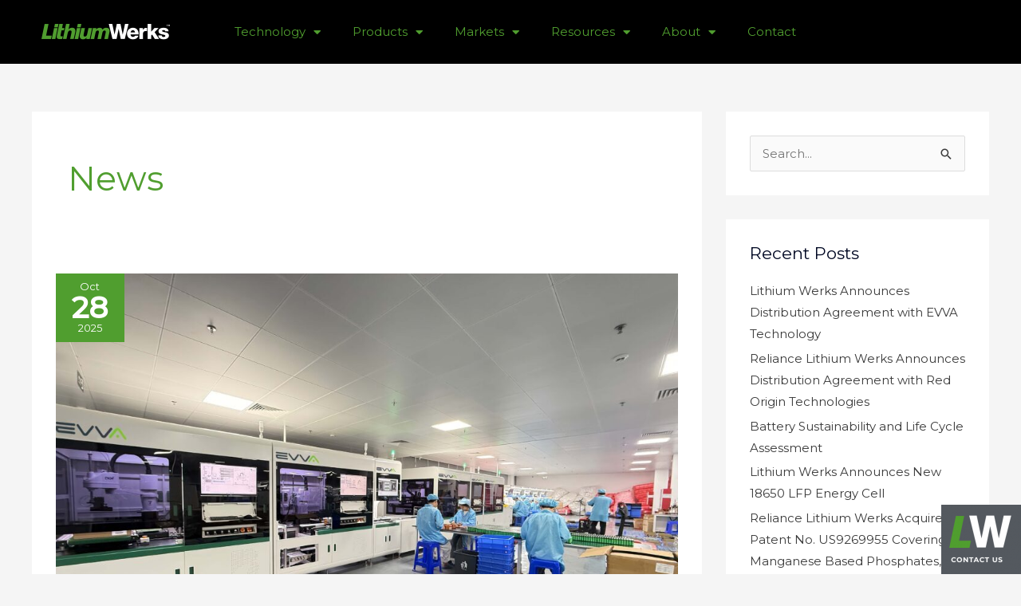

--- FILE ---
content_type: text/html; charset=utf-8
request_url: https://www.google.com/recaptcha/api2/anchor?ar=1&k=6Lf5qp8aAAAAANsnMznW6Kh_aEKM6SCuK69rqH3O&co=aHR0cHM6Ly9saXRoaXVtd2Vya3MuY29tOjQ0Mw..&hl=en&v=N67nZn4AqZkNcbeMu4prBgzg&size=invisible&anchor-ms=20000&execute-ms=30000&cb=xg2i3vb05f9s
body_size: 48732
content:
<!DOCTYPE HTML><html dir="ltr" lang="en"><head><meta http-equiv="Content-Type" content="text/html; charset=UTF-8">
<meta http-equiv="X-UA-Compatible" content="IE=edge">
<title>reCAPTCHA</title>
<style type="text/css">
/* cyrillic-ext */
@font-face {
  font-family: 'Roboto';
  font-style: normal;
  font-weight: 400;
  font-stretch: 100%;
  src: url(//fonts.gstatic.com/s/roboto/v48/KFO7CnqEu92Fr1ME7kSn66aGLdTylUAMa3GUBHMdazTgWw.woff2) format('woff2');
  unicode-range: U+0460-052F, U+1C80-1C8A, U+20B4, U+2DE0-2DFF, U+A640-A69F, U+FE2E-FE2F;
}
/* cyrillic */
@font-face {
  font-family: 'Roboto';
  font-style: normal;
  font-weight: 400;
  font-stretch: 100%;
  src: url(//fonts.gstatic.com/s/roboto/v48/KFO7CnqEu92Fr1ME7kSn66aGLdTylUAMa3iUBHMdazTgWw.woff2) format('woff2');
  unicode-range: U+0301, U+0400-045F, U+0490-0491, U+04B0-04B1, U+2116;
}
/* greek-ext */
@font-face {
  font-family: 'Roboto';
  font-style: normal;
  font-weight: 400;
  font-stretch: 100%;
  src: url(//fonts.gstatic.com/s/roboto/v48/KFO7CnqEu92Fr1ME7kSn66aGLdTylUAMa3CUBHMdazTgWw.woff2) format('woff2');
  unicode-range: U+1F00-1FFF;
}
/* greek */
@font-face {
  font-family: 'Roboto';
  font-style: normal;
  font-weight: 400;
  font-stretch: 100%;
  src: url(//fonts.gstatic.com/s/roboto/v48/KFO7CnqEu92Fr1ME7kSn66aGLdTylUAMa3-UBHMdazTgWw.woff2) format('woff2');
  unicode-range: U+0370-0377, U+037A-037F, U+0384-038A, U+038C, U+038E-03A1, U+03A3-03FF;
}
/* math */
@font-face {
  font-family: 'Roboto';
  font-style: normal;
  font-weight: 400;
  font-stretch: 100%;
  src: url(//fonts.gstatic.com/s/roboto/v48/KFO7CnqEu92Fr1ME7kSn66aGLdTylUAMawCUBHMdazTgWw.woff2) format('woff2');
  unicode-range: U+0302-0303, U+0305, U+0307-0308, U+0310, U+0312, U+0315, U+031A, U+0326-0327, U+032C, U+032F-0330, U+0332-0333, U+0338, U+033A, U+0346, U+034D, U+0391-03A1, U+03A3-03A9, U+03B1-03C9, U+03D1, U+03D5-03D6, U+03F0-03F1, U+03F4-03F5, U+2016-2017, U+2034-2038, U+203C, U+2040, U+2043, U+2047, U+2050, U+2057, U+205F, U+2070-2071, U+2074-208E, U+2090-209C, U+20D0-20DC, U+20E1, U+20E5-20EF, U+2100-2112, U+2114-2115, U+2117-2121, U+2123-214F, U+2190, U+2192, U+2194-21AE, U+21B0-21E5, U+21F1-21F2, U+21F4-2211, U+2213-2214, U+2216-22FF, U+2308-230B, U+2310, U+2319, U+231C-2321, U+2336-237A, U+237C, U+2395, U+239B-23B7, U+23D0, U+23DC-23E1, U+2474-2475, U+25AF, U+25B3, U+25B7, U+25BD, U+25C1, U+25CA, U+25CC, U+25FB, U+266D-266F, U+27C0-27FF, U+2900-2AFF, U+2B0E-2B11, U+2B30-2B4C, U+2BFE, U+3030, U+FF5B, U+FF5D, U+1D400-1D7FF, U+1EE00-1EEFF;
}
/* symbols */
@font-face {
  font-family: 'Roboto';
  font-style: normal;
  font-weight: 400;
  font-stretch: 100%;
  src: url(//fonts.gstatic.com/s/roboto/v48/KFO7CnqEu92Fr1ME7kSn66aGLdTylUAMaxKUBHMdazTgWw.woff2) format('woff2');
  unicode-range: U+0001-000C, U+000E-001F, U+007F-009F, U+20DD-20E0, U+20E2-20E4, U+2150-218F, U+2190, U+2192, U+2194-2199, U+21AF, U+21E6-21F0, U+21F3, U+2218-2219, U+2299, U+22C4-22C6, U+2300-243F, U+2440-244A, U+2460-24FF, U+25A0-27BF, U+2800-28FF, U+2921-2922, U+2981, U+29BF, U+29EB, U+2B00-2BFF, U+4DC0-4DFF, U+FFF9-FFFB, U+10140-1018E, U+10190-1019C, U+101A0, U+101D0-101FD, U+102E0-102FB, U+10E60-10E7E, U+1D2C0-1D2D3, U+1D2E0-1D37F, U+1F000-1F0FF, U+1F100-1F1AD, U+1F1E6-1F1FF, U+1F30D-1F30F, U+1F315, U+1F31C, U+1F31E, U+1F320-1F32C, U+1F336, U+1F378, U+1F37D, U+1F382, U+1F393-1F39F, U+1F3A7-1F3A8, U+1F3AC-1F3AF, U+1F3C2, U+1F3C4-1F3C6, U+1F3CA-1F3CE, U+1F3D4-1F3E0, U+1F3ED, U+1F3F1-1F3F3, U+1F3F5-1F3F7, U+1F408, U+1F415, U+1F41F, U+1F426, U+1F43F, U+1F441-1F442, U+1F444, U+1F446-1F449, U+1F44C-1F44E, U+1F453, U+1F46A, U+1F47D, U+1F4A3, U+1F4B0, U+1F4B3, U+1F4B9, U+1F4BB, U+1F4BF, U+1F4C8-1F4CB, U+1F4D6, U+1F4DA, U+1F4DF, U+1F4E3-1F4E6, U+1F4EA-1F4ED, U+1F4F7, U+1F4F9-1F4FB, U+1F4FD-1F4FE, U+1F503, U+1F507-1F50B, U+1F50D, U+1F512-1F513, U+1F53E-1F54A, U+1F54F-1F5FA, U+1F610, U+1F650-1F67F, U+1F687, U+1F68D, U+1F691, U+1F694, U+1F698, U+1F6AD, U+1F6B2, U+1F6B9-1F6BA, U+1F6BC, U+1F6C6-1F6CF, U+1F6D3-1F6D7, U+1F6E0-1F6EA, U+1F6F0-1F6F3, U+1F6F7-1F6FC, U+1F700-1F7FF, U+1F800-1F80B, U+1F810-1F847, U+1F850-1F859, U+1F860-1F887, U+1F890-1F8AD, U+1F8B0-1F8BB, U+1F8C0-1F8C1, U+1F900-1F90B, U+1F93B, U+1F946, U+1F984, U+1F996, U+1F9E9, U+1FA00-1FA6F, U+1FA70-1FA7C, U+1FA80-1FA89, U+1FA8F-1FAC6, U+1FACE-1FADC, U+1FADF-1FAE9, U+1FAF0-1FAF8, U+1FB00-1FBFF;
}
/* vietnamese */
@font-face {
  font-family: 'Roboto';
  font-style: normal;
  font-weight: 400;
  font-stretch: 100%;
  src: url(//fonts.gstatic.com/s/roboto/v48/KFO7CnqEu92Fr1ME7kSn66aGLdTylUAMa3OUBHMdazTgWw.woff2) format('woff2');
  unicode-range: U+0102-0103, U+0110-0111, U+0128-0129, U+0168-0169, U+01A0-01A1, U+01AF-01B0, U+0300-0301, U+0303-0304, U+0308-0309, U+0323, U+0329, U+1EA0-1EF9, U+20AB;
}
/* latin-ext */
@font-face {
  font-family: 'Roboto';
  font-style: normal;
  font-weight: 400;
  font-stretch: 100%;
  src: url(//fonts.gstatic.com/s/roboto/v48/KFO7CnqEu92Fr1ME7kSn66aGLdTylUAMa3KUBHMdazTgWw.woff2) format('woff2');
  unicode-range: U+0100-02BA, U+02BD-02C5, U+02C7-02CC, U+02CE-02D7, U+02DD-02FF, U+0304, U+0308, U+0329, U+1D00-1DBF, U+1E00-1E9F, U+1EF2-1EFF, U+2020, U+20A0-20AB, U+20AD-20C0, U+2113, U+2C60-2C7F, U+A720-A7FF;
}
/* latin */
@font-face {
  font-family: 'Roboto';
  font-style: normal;
  font-weight: 400;
  font-stretch: 100%;
  src: url(//fonts.gstatic.com/s/roboto/v48/KFO7CnqEu92Fr1ME7kSn66aGLdTylUAMa3yUBHMdazQ.woff2) format('woff2');
  unicode-range: U+0000-00FF, U+0131, U+0152-0153, U+02BB-02BC, U+02C6, U+02DA, U+02DC, U+0304, U+0308, U+0329, U+2000-206F, U+20AC, U+2122, U+2191, U+2193, U+2212, U+2215, U+FEFF, U+FFFD;
}
/* cyrillic-ext */
@font-face {
  font-family: 'Roboto';
  font-style: normal;
  font-weight: 500;
  font-stretch: 100%;
  src: url(//fonts.gstatic.com/s/roboto/v48/KFO7CnqEu92Fr1ME7kSn66aGLdTylUAMa3GUBHMdazTgWw.woff2) format('woff2');
  unicode-range: U+0460-052F, U+1C80-1C8A, U+20B4, U+2DE0-2DFF, U+A640-A69F, U+FE2E-FE2F;
}
/* cyrillic */
@font-face {
  font-family: 'Roboto';
  font-style: normal;
  font-weight: 500;
  font-stretch: 100%;
  src: url(//fonts.gstatic.com/s/roboto/v48/KFO7CnqEu92Fr1ME7kSn66aGLdTylUAMa3iUBHMdazTgWw.woff2) format('woff2');
  unicode-range: U+0301, U+0400-045F, U+0490-0491, U+04B0-04B1, U+2116;
}
/* greek-ext */
@font-face {
  font-family: 'Roboto';
  font-style: normal;
  font-weight: 500;
  font-stretch: 100%;
  src: url(//fonts.gstatic.com/s/roboto/v48/KFO7CnqEu92Fr1ME7kSn66aGLdTylUAMa3CUBHMdazTgWw.woff2) format('woff2');
  unicode-range: U+1F00-1FFF;
}
/* greek */
@font-face {
  font-family: 'Roboto';
  font-style: normal;
  font-weight: 500;
  font-stretch: 100%;
  src: url(//fonts.gstatic.com/s/roboto/v48/KFO7CnqEu92Fr1ME7kSn66aGLdTylUAMa3-UBHMdazTgWw.woff2) format('woff2');
  unicode-range: U+0370-0377, U+037A-037F, U+0384-038A, U+038C, U+038E-03A1, U+03A3-03FF;
}
/* math */
@font-face {
  font-family: 'Roboto';
  font-style: normal;
  font-weight: 500;
  font-stretch: 100%;
  src: url(//fonts.gstatic.com/s/roboto/v48/KFO7CnqEu92Fr1ME7kSn66aGLdTylUAMawCUBHMdazTgWw.woff2) format('woff2');
  unicode-range: U+0302-0303, U+0305, U+0307-0308, U+0310, U+0312, U+0315, U+031A, U+0326-0327, U+032C, U+032F-0330, U+0332-0333, U+0338, U+033A, U+0346, U+034D, U+0391-03A1, U+03A3-03A9, U+03B1-03C9, U+03D1, U+03D5-03D6, U+03F0-03F1, U+03F4-03F5, U+2016-2017, U+2034-2038, U+203C, U+2040, U+2043, U+2047, U+2050, U+2057, U+205F, U+2070-2071, U+2074-208E, U+2090-209C, U+20D0-20DC, U+20E1, U+20E5-20EF, U+2100-2112, U+2114-2115, U+2117-2121, U+2123-214F, U+2190, U+2192, U+2194-21AE, U+21B0-21E5, U+21F1-21F2, U+21F4-2211, U+2213-2214, U+2216-22FF, U+2308-230B, U+2310, U+2319, U+231C-2321, U+2336-237A, U+237C, U+2395, U+239B-23B7, U+23D0, U+23DC-23E1, U+2474-2475, U+25AF, U+25B3, U+25B7, U+25BD, U+25C1, U+25CA, U+25CC, U+25FB, U+266D-266F, U+27C0-27FF, U+2900-2AFF, U+2B0E-2B11, U+2B30-2B4C, U+2BFE, U+3030, U+FF5B, U+FF5D, U+1D400-1D7FF, U+1EE00-1EEFF;
}
/* symbols */
@font-face {
  font-family: 'Roboto';
  font-style: normal;
  font-weight: 500;
  font-stretch: 100%;
  src: url(//fonts.gstatic.com/s/roboto/v48/KFO7CnqEu92Fr1ME7kSn66aGLdTylUAMaxKUBHMdazTgWw.woff2) format('woff2');
  unicode-range: U+0001-000C, U+000E-001F, U+007F-009F, U+20DD-20E0, U+20E2-20E4, U+2150-218F, U+2190, U+2192, U+2194-2199, U+21AF, U+21E6-21F0, U+21F3, U+2218-2219, U+2299, U+22C4-22C6, U+2300-243F, U+2440-244A, U+2460-24FF, U+25A0-27BF, U+2800-28FF, U+2921-2922, U+2981, U+29BF, U+29EB, U+2B00-2BFF, U+4DC0-4DFF, U+FFF9-FFFB, U+10140-1018E, U+10190-1019C, U+101A0, U+101D0-101FD, U+102E0-102FB, U+10E60-10E7E, U+1D2C0-1D2D3, U+1D2E0-1D37F, U+1F000-1F0FF, U+1F100-1F1AD, U+1F1E6-1F1FF, U+1F30D-1F30F, U+1F315, U+1F31C, U+1F31E, U+1F320-1F32C, U+1F336, U+1F378, U+1F37D, U+1F382, U+1F393-1F39F, U+1F3A7-1F3A8, U+1F3AC-1F3AF, U+1F3C2, U+1F3C4-1F3C6, U+1F3CA-1F3CE, U+1F3D4-1F3E0, U+1F3ED, U+1F3F1-1F3F3, U+1F3F5-1F3F7, U+1F408, U+1F415, U+1F41F, U+1F426, U+1F43F, U+1F441-1F442, U+1F444, U+1F446-1F449, U+1F44C-1F44E, U+1F453, U+1F46A, U+1F47D, U+1F4A3, U+1F4B0, U+1F4B3, U+1F4B9, U+1F4BB, U+1F4BF, U+1F4C8-1F4CB, U+1F4D6, U+1F4DA, U+1F4DF, U+1F4E3-1F4E6, U+1F4EA-1F4ED, U+1F4F7, U+1F4F9-1F4FB, U+1F4FD-1F4FE, U+1F503, U+1F507-1F50B, U+1F50D, U+1F512-1F513, U+1F53E-1F54A, U+1F54F-1F5FA, U+1F610, U+1F650-1F67F, U+1F687, U+1F68D, U+1F691, U+1F694, U+1F698, U+1F6AD, U+1F6B2, U+1F6B9-1F6BA, U+1F6BC, U+1F6C6-1F6CF, U+1F6D3-1F6D7, U+1F6E0-1F6EA, U+1F6F0-1F6F3, U+1F6F7-1F6FC, U+1F700-1F7FF, U+1F800-1F80B, U+1F810-1F847, U+1F850-1F859, U+1F860-1F887, U+1F890-1F8AD, U+1F8B0-1F8BB, U+1F8C0-1F8C1, U+1F900-1F90B, U+1F93B, U+1F946, U+1F984, U+1F996, U+1F9E9, U+1FA00-1FA6F, U+1FA70-1FA7C, U+1FA80-1FA89, U+1FA8F-1FAC6, U+1FACE-1FADC, U+1FADF-1FAE9, U+1FAF0-1FAF8, U+1FB00-1FBFF;
}
/* vietnamese */
@font-face {
  font-family: 'Roboto';
  font-style: normal;
  font-weight: 500;
  font-stretch: 100%;
  src: url(//fonts.gstatic.com/s/roboto/v48/KFO7CnqEu92Fr1ME7kSn66aGLdTylUAMa3OUBHMdazTgWw.woff2) format('woff2');
  unicode-range: U+0102-0103, U+0110-0111, U+0128-0129, U+0168-0169, U+01A0-01A1, U+01AF-01B0, U+0300-0301, U+0303-0304, U+0308-0309, U+0323, U+0329, U+1EA0-1EF9, U+20AB;
}
/* latin-ext */
@font-face {
  font-family: 'Roboto';
  font-style: normal;
  font-weight: 500;
  font-stretch: 100%;
  src: url(//fonts.gstatic.com/s/roboto/v48/KFO7CnqEu92Fr1ME7kSn66aGLdTylUAMa3KUBHMdazTgWw.woff2) format('woff2');
  unicode-range: U+0100-02BA, U+02BD-02C5, U+02C7-02CC, U+02CE-02D7, U+02DD-02FF, U+0304, U+0308, U+0329, U+1D00-1DBF, U+1E00-1E9F, U+1EF2-1EFF, U+2020, U+20A0-20AB, U+20AD-20C0, U+2113, U+2C60-2C7F, U+A720-A7FF;
}
/* latin */
@font-face {
  font-family: 'Roboto';
  font-style: normal;
  font-weight: 500;
  font-stretch: 100%;
  src: url(//fonts.gstatic.com/s/roboto/v48/KFO7CnqEu92Fr1ME7kSn66aGLdTylUAMa3yUBHMdazQ.woff2) format('woff2');
  unicode-range: U+0000-00FF, U+0131, U+0152-0153, U+02BB-02BC, U+02C6, U+02DA, U+02DC, U+0304, U+0308, U+0329, U+2000-206F, U+20AC, U+2122, U+2191, U+2193, U+2212, U+2215, U+FEFF, U+FFFD;
}
/* cyrillic-ext */
@font-face {
  font-family: 'Roboto';
  font-style: normal;
  font-weight: 900;
  font-stretch: 100%;
  src: url(//fonts.gstatic.com/s/roboto/v48/KFO7CnqEu92Fr1ME7kSn66aGLdTylUAMa3GUBHMdazTgWw.woff2) format('woff2');
  unicode-range: U+0460-052F, U+1C80-1C8A, U+20B4, U+2DE0-2DFF, U+A640-A69F, U+FE2E-FE2F;
}
/* cyrillic */
@font-face {
  font-family: 'Roboto';
  font-style: normal;
  font-weight: 900;
  font-stretch: 100%;
  src: url(//fonts.gstatic.com/s/roboto/v48/KFO7CnqEu92Fr1ME7kSn66aGLdTylUAMa3iUBHMdazTgWw.woff2) format('woff2');
  unicode-range: U+0301, U+0400-045F, U+0490-0491, U+04B0-04B1, U+2116;
}
/* greek-ext */
@font-face {
  font-family: 'Roboto';
  font-style: normal;
  font-weight: 900;
  font-stretch: 100%;
  src: url(//fonts.gstatic.com/s/roboto/v48/KFO7CnqEu92Fr1ME7kSn66aGLdTylUAMa3CUBHMdazTgWw.woff2) format('woff2');
  unicode-range: U+1F00-1FFF;
}
/* greek */
@font-face {
  font-family: 'Roboto';
  font-style: normal;
  font-weight: 900;
  font-stretch: 100%;
  src: url(//fonts.gstatic.com/s/roboto/v48/KFO7CnqEu92Fr1ME7kSn66aGLdTylUAMa3-UBHMdazTgWw.woff2) format('woff2');
  unicode-range: U+0370-0377, U+037A-037F, U+0384-038A, U+038C, U+038E-03A1, U+03A3-03FF;
}
/* math */
@font-face {
  font-family: 'Roboto';
  font-style: normal;
  font-weight: 900;
  font-stretch: 100%;
  src: url(//fonts.gstatic.com/s/roboto/v48/KFO7CnqEu92Fr1ME7kSn66aGLdTylUAMawCUBHMdazTgWw.woff2) format('woff2');
  unicode-range: U+0302-0303, U+0305, U+0307-0308, U+0310, U+0312, U+0315, U+031A, U+0326-0327, U+032C, U+032F-0330, U+0332-0333, U+0338, U+033A, U+0346, U+034D, U+0391-03A1, U+03A3-03A9, U+03B1-03C9, U+03D1, U+03D5-03D6, U+03F0-03F1, U+03F4-03F5, U+2016-2017, U+2034-2038, U+203C, U+2040, U+2043, U+2047, U+2050, U+2057, U+205F, U+2070-2071, U+2074-208E, U+2090-209C, U+20D0-20DC, U+20E1, U+20E5-20EF, U+2100-2112, U+2114-2115, U+2117-2121, U+2123-214F, U+2190, U+2192, U+2194-21AE, U+21B0-21E5, U+21F1-21F2, U+21F4-2211, U+2213-2214, U+2216-22FF, U+2308-230B, U+2310, U+2319, U+231C-2321, U+2336-237A, U+237C, U+2395, U+239B-23B7, U+23D0, U+23DC-23E1, U+2474-2475, U+25AF, U+25B3, U+25B7, U+25BD, U+25C1, U+25CA, U+25CC, U+25FB, U+266D-266F, U+27C0-27FF, U+2900-2AFF, U+2B0E-2B11, U+2B30-2B4C, U+2BFE, U+3030, U+FF5B, U+FF5D, U+1D400-1D7FF, U+1EE00-1EEFF;
}
/* symbols */
@font-face {
  font-family: 'Roboto';
  font-style: normal;
  font-weight: 900;
  font-stretch: 100%;
  src: url(//fonts.gstatic.com/s/roboto/v48/KFO7CnqEu92Fr1ME7kSn66aGLdTylUAMaxKUBHMdazTgWw.woff2) format('woff2');
  unicode-range: U+0001-000C, U+000E-001F, U+007F-009F, U+20DD-20E0, U+20E2-20E4, U+2150-218F, U+2190, U+2192, U+2194-2199, U+21AF, U+21E6-21F0, U+21F3, U+2218-2219, U+2299, U+22C4-22C6, U+2300-243F, U+2440-244A, U+2460-24FF, U+25A0-27BF, U+2800-28FF, U+2921-2922, U+2981, U+29BF, U+29EB, U+2B00-2BFF, U+4DC0-4DFF, U+FFF9-FFFB, U+10140-1018E, U+10190-1019C, U+101A0, U+101D0-101FD, U+102E0-102FB, U+10E60-10E7E, U+1D2C0-1D2D3, U+1D2E0-1D37F, U+1F000-1F0FF, U+1F100-1F1AD, U+1F1E6-1F1FF, U+1F30D-1F30F, U+1F315, U+1F31C, U+1F31E, U+1F320-1F32C, U+1F336, U+1F378, U+1F37D, U+1F382, U+1F393-1F39F, U+1F3A7-1F3A8, U+1F3AC-1F3AF, U+1F3C2, U+1F3C4-1F3C6, U+1F3CA-1F3CE, U+1F3D4-1F3E0, U+1F3ED, U+1F3F1-1F3F3, U+1F3F5-1F3F7, U+1F408, U+1F415, U+1F41F, U+1F426, U+1F43F, U+1F441-1F442, U+1F444, U+1F446-1F449, U+1F44C-1F44E, U+1F453, U+1F46A, U+1F47D, U+1F4A3, U+1F4B0, U+1F4B3, U+1F4B9, U+1F4BB, U+1F4BF, U+1F4C8-1F4CB, U+1F4D6, U+1F4DA, U+1F4DF, U+1F4E3-1F4E6, U+1F4EA-1F4ED, U+1F4F7, U+1F4F9-1F4FB, U+1F4FD-1F4FE, U+1F503, U+1F507-1F50B, U+1F50D, U+1F512-1F513, U+1F53E-1F54A, U+1F54F-1F5FA, U+1F610, U+1F650-1F67F, U+1F687, U+1F68D, U+1F691, U+1F694, U+1F698, U+1F6AD, U+1F6B2, U+1F6B9-1F6BA, U+1F6BC, U+1F6C6-1F6CF, U+1F6D3-1F6D7, U+1F6E0-1F6EA, U+1F6F0-1F6F3, U+1F6F7-1F6FC, U+1F700-1F7FF, U+1F800-1F80B, U+1F810-1F847, U+1F850-1F859, U+1F860-1F887, U+1F890-1F8AD, U+1F8B0-1F8BB, U+1F8C0-1F8C1, U+1F900-1F90B, U+1F93B, U+1F946, U+1F984, U+1F996, U+1F9E9, U+1FA00-1FA6F, U+1FA70-1FA7C, U+1FA80-1FA89, U+1FA8F-1FAC6, U+1FACE-1FADC, U+1FADF-1FAE9, U+1FAF0-1FAF8, U+1FB00-1FBFF;
}
/* vietnamese */
@font-face {
  font-family: 'Roboto';
  font-style: normal;
  font-weight: 900;
  font-stretch: 100%;
  src: url(//fonts.gstatic.com/s/roboto/v48/KFO7CnqEu92Fr1ME7kSn66aGLdTylUAMa3OUBHMdazTgWw.woff2) format('woff2');
  unicode-range: U+0102-0103, U+0110-0111, U+0128-0129, U+0168-0169, U+01A0-01A1, U+01AF-01B0, U+0300-0301, U+0303-0304, U+0308-0309, U+0323, U+0329, U+1EA0-1EF9, U+20AB;
}
/* latin-ext */
@font-face {
  font-family: 'Roboto';
  font-style: normal;
  font-weight: 900;
  font-stretch: 100%;
  src: url(//fonts.gstatic.com/s/roboto/v48/KFO7CnqEu92Fr1ME7kSn66aGLdTylUAMa3KUBHMdazTgWw.woff2) format('woff2');
  unicode-range: U+0100-02BA, U+02BD-02C5, U+02C7-02CC, U+02CE-02D7, U+02DD-02FF, U+0304, U+0308, U+0329, U+1D00-1DBF, U+1E00-1E9F, U+1EF2-1EFF, U+2020, U+20A0-20AB, U+20AD-20C0, U+2113, U+2C60-2C7F, U+A720-A7FF;
}
/* latin */
@font-face {
  font-family: 'Roboto';
  font-style: normal;
  font-weight: 900;
  font-stretch: 100%;
  src: url(//fonts.gstatic.com/s/roboto/v48/KFO7CnqEu92Fr1ME7kSn66aGLdTylUAMa3yUBHMdazQ.woff2) format('woff2');
  unicode-range: U+0000-00FF, U+0131, U+0152-0153, U+02BB-02BC, U+02C6, U+02DA, U+02DC, U+0304, U+0308, U+0329, U+2000-206F, U+20AC, U+2122, U+2191, U+2193, U+2212, U+2215, U+FEFF, U+FFFD;
}

</style>
<link rel="stylesheet" type="text/css" href="https://www.gstatic.com/recaptcha/releases/N67nZn4AqZkNcbeMu4prBgzg/styles__ltr.css">
<script nonce="7X5a9zZw23gYZxCaT1HBFg" type="text/javascript">window['__recaptcha_api'] = 'https://www.google.com/recaptcha/api2/';</script>
<script type="text/javascript" src="https://www.gstatic.com/recaptcha/releases/N67nZn4AqZkNcbeMu4prBgzg/recaptcha__en.js" nonce="7X5a9zZw23gYZxCaT1HBFg">
      
    </script></head>
<body><div id="rc-anchor-alert" class="rc-anchor-alert"></div>
<input type="hidden" id="recaptcha-token" value="[base64]">
<script type="text/javascript" nonce="7X5a9zZw23gYZxCaT1HBFg">
      recaptcha.anchor.Main.init("[\x22ainput\x22,[\x22bgdata\x22,\x22\x22,\[base64]/[base64]/[base64]/[base64]/[base64]/UltsKytdPUU6KEU8MjA0OD9SW2wrK109RT4+NnwxOTI6KChFJjY0NTEyKT09NTUyOTYmJk0rMTxjLmxlbmd0aCYmKGMuY2hhckNvZGVBdChNKzEpJjY0NTEyKT09NTYzMjA/[base64]/[base64]/[base64]/[base64]/[base64]/[base64]/[base64]\x22,\[base64]\\u003d\\u003d\x22,\x22wooAbMKdYcKzMTDDlVbDmsKvPsOWa8O6c8KQUnFvw5A2wosHw7JFcsOxw6fCqU3DqMOTw4PCn8KHw7DCi8KMw5jCtsOgw7/DvSlxXk1YbcKuwqEEe3jCjwTDviLCpMKfD8Kow5MiY8KhMsK5TcKeV3d2JcO2HE94FCDChSvDtwZ1I8Opw6rDqMO+w6UqD3zDtEwkwqDDlwPCh1B3wrDDhsKKGBDDnUPCi8OsNmPDqFvCrcOhDsO7W8K+w6PDnMKAwps/w7fCt8OdeB7CqTDCjk3CjUNaw5vDhEAHTmwHJcO1ecK5w77DlsKaEsO8woEGJMOMwq/DgMKGw7PDnMKgwpfCky/CnBrCvEl/MHbDnyvClDbCssOlIcKdR1IvI2HChMOYA2PDtsOuw53DgsOlDRoPwqfDhSvDl8K8w75Aw6AqBsKpOsKkYMKJBTfDkk7CvMOqNEtLw7d5wphkwoXDqmgpfkc7J8Orw6FydDHCjcK6WsKmF8KZw6pfw6PDjwfCmknCqA/DgMKFEMK8GXpWMixKRMKlCMOwJMOXJ2Q7w6XCtn/Dl8OWQsKFwrfCq8OzwrpASsK8wo3CnQzCtMKBwp/CsRV7wp5ew6jCrsKaw5rCim3DpSU4wrvCnMK6w4IMwrzDmy0ewprCv2xJG8OvLMOnw6l+w6lmw63CssOKEDlcw6xfw4zCiX7DkHfDq1HDk2k+w5lyZsKMQW/DjSACdVsgWcKEwpDCiA5lw7rDisO7w5zDqVtHNVY0w7zDonrDtUUvPz5fTsK6wrwEesObw57DhAsCJsOQwrvCkMKic8OfPcOZwphKVsO8HRg4WMOyw7XCvcKxwrFrw5A7X37ChTbDv8KAw47DrcOhIyZBYWo5E1XDjW7CjC/[base64]/ChQx7T8OmwrbCh3zDrSwjwpdqwq0bGVHCpmnDp1HDrjrDr0LDgRzCusOuwoI1w5JAw5bCqHNawq1VwpHCqnHCmsK3w47DlsOTYMOswq1sIgF+wo/CkcOGw5EIw7jCrMKfIgDDvgDDonLCmMO1SsODw5Zlw75gwqB9w486wpw+w5DDgsKBTMOSwpLDhMKXZ8KQV8KOGcKgJ8OBw5PCh1Ycw4ghwp08wqrDpFbDp2/CvwzDqkfDlhrCtDMwcUMXwoXCvCfDqMKbOQY0Fi/DhMKKYH7DjhXDlCzCi8Kjw5DCq8KfC13DpjoIwogMw55hwqJcwpJLEsKtUmx4LHnCiMKBwrBaw7YiLcO5w7R5w4TDh13CosKHS8Ksw5zCmcKRPcKDwrrCh8OLVcO3LMK+w6DDqMO3wqsiw7U/wq3Dg1kkwrnCkgzDgMKBwpp3w6HCm8KIc1/CisOXOzXCmmvCu8KAPDzCjsOlw5fDg2wnwoBIw4luBMKdX359WAciwqZjwrfDvi8wT8OcAsOPS8Kxw5PCg8OhMjDCsMKlXMKSIcKbwocNw6suwrrCnMOqw7F+woDDosOLwqdpwpfDm3/CjgdRwrAcwrd1w5LDhxFcYMK7w5XCsMKzXQswEMK7w4NPw6jCsWUWwpHDsMOVwpXCt8KfwrvCo8KbOMKcwoBjwpspwot0w5vCmBosw5TCrSjDuGTDrxZPMsOAwrZFwpoCOcO0wrrDjsOKehvCmg0WKjrCvMOTG8K4wpjDrRvCkyQzU8K/w5lIw5xtHgQXw4nDvsK7QcOFfsKaw5lHwrjDp3jDvMKZJyzDijPCq8O5wqRCPjvCg3x4wr0Dw4EvLWTDjsKww6klBmrCgcKtbAPDgwY8wrDCgXjCh2DDpxkIwqPDoxnDgAR4Skhcw4PCtA/CoMKReydod8OHLQDCo8Otw4XDgzbDh8KOYGhdw4ZSwppJfQXCvAnDtcOnw7QBw6TCmUzDuyRbw6DDhCVCSUQ2wr1ywo3DtsK7wrQKw51NPMKPUkBFOxBeeX/CssKSw7sdwq4jw7rCnMOLGsKffcKyOmbDoUHDlsO4bS0GCG5yw5pPF0bDuMKWe8KTwr7DvljCtcKpwoHCi8KjwrfDrAbCqcKBSFjDm8KAwobDosKYw4zDvMO/HiLDnUDDhsOswpbCiMKTScOPw5bDn0xJAEJIA8OYfk1nT8KoGcO2EmR/woXCscOefMKTe0QAw4bDvGwAwpg8OcK8wpvCgHgsw615VMKSw7/CqsO4w5fCpMKpIMK+DjBqBwHDqMOVw48wwqlBZXEPw4jDh1DDksKUw5HChsOXworCrMOgwqwkWMKqcwfCmmrDlMO1wpdII8KNG0rCki/DjMO5w5bDtMKoeQHCpcKkOQfCmFAnVMOqwq3Di8Kyw7glEXJ/[base64]/X8KYA8ObwogVw5U3URvDjMKcwrbDmQU8RFzCn8ONeMKsw7l1wqHChndGCMOQCsOqe03CqhFfMFfCuWDCpcOnw4YWZsKZB8KTw7t8RMOeLcOtwrzCtT3DlcKuw6wrU8K2TQk+fMK1wrrCksOJw6/Ct3p9w49jwrzCoWg5NzNmw5fCtwrDo3s1RxECODd8w6vDkwQgIgxIVsK1w6chw5HCt8OcU8OQwo5HOMKqC8KNcWl/w5DDu0nDlsKqwpnCplXDhAzDsRIVTgcBXSIjUcK/[base64]/w6A/[base64]/DqT3DoMOTOcKKw7sxwrkBw7weVcOzN8Kyw5bDrsKwMytfw7rDqcKlw5tLWcOKw6bCqQPCosOEw4Yhw5fDqsK+wpvCocKEw6/[base64]/CjVwsEFFVwqcOMsOWGMK6w67CvWDCm3LCtsKiScKmNzUNRjJMw4/Dv8K9w4bCrQdqGRPDiTY5F8ObWjJ3YzfDi0bDhQ4fwrEiwqQtYsK/wppDw4okwpFGa8ObfXE3FCnCl1PCsBsfWGQTWwbDgcOww7dow77DhcO1w71IwoXCjMKQLDlwwpvCgCrDtS9jS8OnIcK6worCrsOTw7HCqMOsDlrDgsOjPEfDgCFMfTZXwqlTwqwLw6jDgcKKwoXCpsOLwq0pQS7DkUEQw4nChsKldDVGw5tBw5t/[base64]/aVHDmcKoMcOqV3/DrcOQMcOFwpJ3csKHw6fChVhZwp0GaBAcwr7DtD7DmMO9woPCm8KUMwssw5jCicOiw4rCukXCnnJRwrl9FsO4ZMOXw5TCiMKcw6TCuB/CmMOff8KzL8OTw73Cgzp+Ml1Pe8OVLcKsAcO2wr7CicOTw5AZw5lvw6zCtS0qwr3CtW3DjVXCn2jCuEk5w5/[base64]/DuzrCsMOBwq4bwpPDlyvDtTwww5hxE8Kmw6jCsxfCj8KdwrTDssORw7oTDMOiwoY+G8OnbcKoUMKowrDDtCtsw7V9TnoBFE0SSRXDvcKxPAfDsMKqPsOnw6XCikLDlMKzLE8pGMK6RxA/dsOsIxjDvwchE8K1w4DCtsK7KlXDqnnCoMOKwoPCjcKaYMKsw4nCrB/Cl8KNw5hOwowEEzbDgBEHwpcrwpFmAmhowqbCt8KQDsKAelrDhmkPw5/DqsOnw7LCuURgw4/DsMKHeMKAawdETxjDuVsfYsKywoDDhkAtE3ZVczjCvRDDmB9WwqoydXXCuz3Dg0JKJcOuw5HCpXLDhsOiQGxMw4tLfCVqw73DkcKkw4YGwp8Lw5tmwqTDlTcZanjCoGANSsKZNcKTwr7DhD3CsTnCtXx8csKkwqxQFB/CmcOFwoDCqTnCjsO0wpLDmRovJiDDsCTDsMKRwptPw4nCkVFuwo/DpEwCw4XDvEoWGcKGRsKpBsK/wo5Zw53Do8OVPlbDtgzDtR7Cs0TDi27DsUrClljCusKIJMKsO8OHQsKqaUnCtiFJwqnDgWEoPksYLxnDr2TCqQfCjMKOSkNnwqFywrZuw7jDrMODWUYYw6rCh8Oiwr/Dj8K1w63DksO9T1DCthcrJcK9wr7Dh0EtwpBReGvCsTx0w7jCjMKoPxbCq8O/[base64]/[base64]/CrMK/wrPDqULCgMKlw5lMwpNpw5xKRMOEwo1RwrPCj0FhBkHCo8OFwpwkPgtbw7bCvQnCnsKewoQzw6LDtGjDqQ1zFkPDpxPCo3klbB3DtxbCpsOCwp3CvMKnwr4TYMOPBMOpw6LDrXvCtH/[base64]/DmcKiwrY4a8OPw444XcOkwoLDtcKMwrljYsKywq1sw77Cvi7CoMKEwoJHM8KeV0A8wofCjsKoLcKpQGY2XsOyw4kYWsK6UsOWw68WGGEORcKkQcOLwq57S8KracOvwq1zw5fDgDzDjsOpw6rCsX/DrcOyJ3nChcKkOsKmOMOCw43DjSJXLMOzwrjDqMKaGcOCwrISw4HCvQYnw6A7fsK7wpfCuMKtUsOVZUjCnmw8UGdzeSfCnkTCv8Kyf1wswrfDj2J2wrLDqcKQw7LCtMOuInjCpzDDplTDsXUXPcOXNjMuwq3ClcOkO8OaGD0/R8Klw5o1w4/Di8KHWMKDbWrDoADCvcKZP8O+XsOAw74SwqPCsT8zGcKLw4IOw5pkwrJmwoFJw44ew6DDpcKFaCvDr3FxFnjCqG7DgUFrf3lYwqc+wrXDt8OSw65xZ8KQPhR4JsKSS8K2fsKrw5lAwpd6GsOELkY1woLDjcOHwoTDmSVUWD/Clhx4ecKEaGrCmkLDs2XCg8KEdcOew7PDmcOURcORQ0rCjsODwqF7w6AQR8O6wpjCuhrCt8K8XlV/[base64]/Ds8OrQWIAwoTDqh4NLMOERGzCicOhw601woRqwovDphIQw6jDmcOSwqPDtE1iwo3DlcO+BWNJwr7CvsKTW8KVwo9SXmN4w4cMwrnDm2wPw5fChSt8YTLDqh7Cqw7DqcKwK8OwwrQdcS7CqxzDsQ/CngbDuFslw7VEwqNOw73CuCDDiBnCpMO0eivCl3TDqsKvBcOZKB1xG3vDjl8bwqPChcKXw6HCu8OLwrzDkxnCjDLDjHLDlA/Dj8KNBsKxwpcowql8TmFTwoDCsmR5w4oHKHZow4REP8KrP1fCuWpvwosSSMKHdcKywqQXw43Dm8OWQcKpJMO8DiQHw5PClcOeGkt5AMKGwr8ew7jDhCbDqFfDh8KwwrYYQR8vR3o0wolEwoAQw5VWw5pwKX4SE0HCqyM/wqhNwok0w77Ct8Kdw4DDui7CgsKyHWHDpG3DhsKAwoJQwqgcBRbDnsK8XiBrSV5CDj7DiGJAwrTCk8OBYcKHZ8KYW3s0w5k4w5LDr8OWwqwFTcOPw40EJ8OAw5Iaw7o2CxkCw73ClcOGwpjCvMKGXsO/[base64]/CtMOywqDDgXtvWsOTQD3Dv0pFw7jCgsKRbwHDlUlVw5HCiSDCmiRRAkzCjRUMGQZTPMKLw6/DvWnDlMKPXFkFwqd/wr/CuU8ZKMKCJwTDhyocw4vCiWwaX8Okw7TCsxlPXBvCtsKGVhEFUgrCv2h6wrlMw7QWIkBKw4ojJ8OkXcKqNwwyNEdzw6LCp8Kyb0rDtSgYa3fCoF9EfcK7B8K3wpFveXgyw5dHw6PCmSPDrMKbwo54ck3DmMKGdFrCnB4Aw7UvExhGFiBTwoDClcOYw4HCqMK/w4jDqF3CknJwO8OLw4U1FcKqNl3CnVpqwqTCusKww5jCgMO0w5jCkzTCjSPDqcOfwpQqwqHDhMOYXHl6XsKrw6jDsV/[base64]/ClsK+cj0AalXDiAk7KMOAKsKXbW16SWs0w6lqwoPCtcOhZR46TMKAwqLDsMKZIMOywqnCn8KVAhzClUxiw7RXCXpmwptDw6DDusKLN8KUaiYnR8KRwrEKRVQKB1zDnMKbwpIyw7jCkw3DgTZFez1Gw5tOwq7Dp8KjwrQ/woHDrCTDscK9cMO8w6/DlsOrbTDDuR7DusOWwpkDVyc+w6obwqZ0w7/CkUHDijQ1BcOnaDx2woTCgXXCtMOoJcKMF8OHAsKww7/Cj8KKw5hNTi5Xw6fDr8Ogw4/Dt8KZw6kyTMOPUsO5w5MkwoHDuVHDosKfw5/CrHXDgnBBHCfDtsKyw5Ahw67DrR3CjMOxV8KKCcKew4jDj8O4w4N/wp/CrDzCl8K0w77CrVLCtMOOE8OIKcOEVw/DusKgbcKtOG8IwqJAw7rDln7DksOcwrFRwrwLAS11w7jCu8O9w6/DisOSwr7DkcKdw5wNwoZKYsKNTsOJw5HCl8K5w7zCi8KNwocLw6fDtSlRfF4rRcOgw7Y2w47DrU/DuAHDhcOHwpHDqkrClcOGwoNQw6XDnnTDmmcVw75IEcKldMOFSUjDscO/wr4+IsKXdx8tYMK1wrtww4/CqQTCtMO7w6wlNUkow4c4U1VJw6MIc8O9JDDDnsKta0nCgcKXEcOtDxXCoxrCksO6w7/ChcKJVH1Fw4pFw4hzeFQBIMOYCsOXwqvCl8Kqbk7DisOcw68awo02wpMEwprCtMKDe8OUw6/DqVTDq1rCv8KLI8KBHTgkw63DucKcw5LCqwxcw4vCjcKbw4kxOsOBG8KkIsO6XS1lVsOZw6vChUkuRsOgUmkaRT/[base64]/CtsOEw77DqsOlw5HCjhEOKMK7SVfDn11rw7bCkj5Mw6d/[base64]/CMOyS8O8wrxWH8KtchUlRSjDoknDnMKFwrUgEFbDsCNoVgZJUhU9MMOjwqrCucOaUMOzFU0yCxjCoMOBaMOXJMK5wqBWAsKrw7R6OcKsw4cGIzlSBVBeKT8iWcKiNXnCsF/CqRAaw6BDwrXDm8OyGmI5w59iR8OrwqfCgcK2w63CkcOFw7/DjMKoIsOzwrprwoXCjhXCmMKyT8OdT8OVYQHDm1JUw4YIUsOswoPDpw93wqIZWMOlBEXDv8OFw6IQwqTCgmZZwrnCogcjw7DDo2BWw5slwr89e2nCn8K/[base64]/[base64]/M8Klw5JxwofDt1LCqjJow5bCmSHClyvDrMO1UcO0SsORKW54woN9wooAwrjDmSNkZScJwrZbKsKUBkpcwqTCt04FBSvClMOfbMOTwrtyw6/CocOBbcOcworDlcKcZAPDt8KEfcKuw5fCoW5Qwr0qw5TDosKZY0sVwqfCvTgow7XCmkzCnU4MZFPCosKjw57CsBdTw7rDv8K5KhpNw6TDgXEYwq7CpAgew6/CqsOXNcKMw4RTw5E3dMOdBT3CosKPesO0agzDviNIE19aO0vChUthBVPDvcODF1Qgw5hBw6cYAVYCOcOqwqjChXTCkcOiQCjCoMK1MWYXwpNrwqBBeMKNR8OJwp8kwoPCkcODw5YSwqVLwpEDGyTCsU/[base64]/ChXXDjybDlsOXHTPCriQ4WAjDvsOGRXcgehzDicO9VBtLasOzw6RjQcODw6jCrCjDjEdQw6J/[base64]/c3kxSX9Swqo3KXB4JMOiwqDCsgjCqwIKN8Ojw7J6w59UwpbDp8Ouw4wvKWrDosK6BErDl2NRwoR2wozCv8K/ccKfw6J5wrjChVRDUMK5w5fCu0PCi0PCvcKFw4Vywp9WB2kZwq3DhcKyw5DCgjxWworDo8KrwoUdVmJMwqvDhzXCvj5Rw4nDvy7DqG1ww6TDgwXCjUMrw6/[base64]/CoMKkYwc1EsKOwqDDjMKGwpknAWxhMhdjwrrCuMKzwpbDp8KcVMO6BsOnwpvDjcO/[base64]/DrsKuekBLDkDCgcKvPS10ZjMyw70Tw5vDrjXDlcOAAcO/ZUDDncOsHRLDpsOYLCE1w6zCn1LDuMODw47DhMKjwoIsw4fDisOfYV/DhFjDiXkTwoA1wpXCuhxmw7bCqWjCuSRAw6nDtigeP8OKw6DCtBXDmBtkwqZ6w7TCtsK/w7B8Pi1fGsKuLMKHKsOvwrxfw5PCocKww5scAwAFIcKnBQpVYn0wwq3DhjbCqApmYwIIw5/CgTYFw6LCr3Ncw4bDgTzDusOJDsOjAkwkwrzClcKywrDDlsOFw6HDocOqwpHDkcKPwoPDk1vDtGxKw6A1wprDkm3CvcKoD3VwTBsJw4ELeFx/wo4/AsOEPkVwaTfCncKzw4vDksKJw7hHw4Z9woR7UGTDpVbCqcODcBhjwolLXsKbfMKGwpZkdsK1wqJ2w7FzAV4Sw6gAw5c0WsOfK33CnxjCoBoYw4XDp8KewqXCgsKLw5PDsBrCrCDDu8KTYMOXw6/CnMKIEcKcwrLCjARZwqELF8Khw6gNwq9BwqHChsKEYcKBwpJqwrQFZg3DiMOfwp/[base64]/RHbCmsKGwq1SL3JfMBwPRzXCgMOsw63Cmk3Dr8O1VMOpw78Jwpk2e8OpwqxCwpHClsK2FcKAw5RtwopdesKaP8Oxw6kHI8KDLsKjwpRbwpZzVSFQQ0c8KsKNwozDkXHCsVcWNE/Dl8KrwpXDjsOhwpDDnMKfLi0FwpU/AsOuC0TDgMKGw6BNw5jDpsK5PsOOwpPCiDwewqfCh8Opw6M2fRw2woHDvcK2JCM4eULDqsOgwqjDjT5fO8KQwpvDh8Ouw6vDtsKqHVvDrG7DqsONGcOEw6VsalAkbDjDhEpnwqnDrHd8esKzwpPCnsObWyQcwrd7wqrDkx/DjEovwpARSMOmLxJxw5bDtwDCkgVaI2fCnwlsUsKpbsOCwpLDhH4zwqZrGcOTw6/Dg8KfIMK2w6jDvcKHw5ptw4QJasKBwqDDvsKCOQdKZMOxZsOBPMO/w6RXYm1hwq48w4xpeyYBKBPDulxhNsKEdS8qd1kHw7JeOcKLw6rCj8OObjsCw5ZXCMKINsO+wq8JRl7ChGsZTsKQdCzCq8OzFsOLw5IFFcKyw4/Dri0awrUjw5NlPMKeCx/Ct8OyF8K+wprDoMONwqY8HkrCtmjDmgwDwp0Lw4LCq8KjWEPDosOvOnrDmsO/YsKcQmfCshxlwpVpw6/CojIEDMOJFjclwoMdRsKpwr/[base64]/DsH7Cj8OBwpTDmsOEJMOwBcOewrN3BV9AcsK+w7zCsMKrRMK5AwlxJ8Oaw7djwrbDrjhlwq3DtMO3wootwrV/w5HCnSjDmFrDnEzCsMKfZsKIUyQQwozDnWPDsR03WGfCuCzDr8OMwo/[base64]/CicO1w4gAKHDDpMOPZVxMDMKHw5kVw7ktClVmw5JLwqNlQTzDq0keeMK1MMOudcKpwpwGw4kiwp3Cnzp+TjTDlGM5wrN1Ky0OAMKFw63CsTIpXwrCr2PCjcKBYcOWwqbChcOfE2F2NS0KYUjDjWHCqUXDqSwzw7JYw6ZcwrBXUCk/C8OpegZYw41GNAzCq8KzT0LCssOJRMKfcMOCwrTCk8Kyw5Ycw6sRwrMcWcOHXsKYw73DjMO7wrJkB8KOw5RswqbCn8KqHcOOwr9QwpcbS1VCCyEHwq/CgMKYcMK5w7Iiw7/DvsKANsKJw77CiSfClQvDhg03wrUJf8OywpfDmsOSw4PDvkTDpngyHMKvZidvw6HDlsKbb8Oqw4duw5lJwo3DkEfDoMKbI8O+Vhxswqpbw5knGHRYwpBxw7/CgDNlw4ocUsKSwoLDgcOUwq1pa8OKUA8Lwqs0QsO2w6/Dhx/Du39+biVLwrp4wrPDicKHwpLDosOMw4TCjMOQcsOgw6HDjUQ/[base64]/w4DCjMOTS2XCmsOHw51jw6dgwqnDuMOEw7dNw4VKKz9mHMOKGg/DtnnCgMO9UMK7LsKRw5/[base64]/Cg23Cp18EEF3CiATDnFTDrRnDnQsRAhl1L2DDtTBbCloGw5VwR8O/QH8BSW/DiWNaw6BeGcORKMO8Q1QpS8OuwqjDsz1+asOKScONQ8Okw58Vw5tPw7jConApwplFwqnCoX3CjMOEVVvCoylAw5HCpMO8woF2w7wqw4FcPMKcwo9bw4jDgU7Dr3IEcAQpwrTCkcO4W8O1ZsKOV8OTw6PCi0/ConbChsKqfHY9Y3PDtmdeHcKBICZsKcKETsKsTA8hFhYIc8Onw7oAw6Mow6vDpcKcEcOfwr80w5jDoEdVw5FcXcKSwrk4IUM2w4QAY8K6w75REsK/[base64]/[base64]/MsO1w5LCtDXDs8KzKcKOwoA4b8KLw71lwpYudcOeOsOvTGHCg03Dl17CscKjZsONwqBbesKvw7EzdsO9N8O/aAjDtMO+LxDCggfDr8K6XwbCpyJ2woUjwoLCjsOSGF/[base64]/CumsFB8OFFcKawo/Cqkl8OyfDpsK6MSTCrhgBAcOEw6/CgcKcMFTDgWPDgsKRK8OoXmbDoMO0bMKbwpDDkkdtwpbDuMOsXMKiWcOZwojCniJ8bz3DsV7CoUhvwrgBw4fChMK7J8KAasKdwrlmD0JRwqnChMKKw73CsMOlwpA5bTYbM8OXdsKxwqZlf1BkwrMjwqXDhcO1w5A0w4PDlS54wo7CjUAJw6/[base64]/DhygdRGFew7HDm3RGWMKmFsKzKD3Cr8OIw7jDjw3DtcOIImPDm8Kuwok+w6pBPj0PXjnCosKsHcObd3hjKcO8w71Sw4rDuy7Dsko9wonCsMOaAcOVMXvDjy4vw4RzwqnDnsKlDkrDo1k9CsO5woDDj8OeZcOSw6LCp3HDizUOd8KsTDlVf8OPc8K2wrI+w4ghwr/DmMK+w5vCoEZow7LCn25vVsOEwoQ5AcKMIl1pasO+w5rDlcOAwovCvHDCsMKcwoTDpXTCtVLDiDHDtcKpLmXDuzfDlS3DrwVHwpVWwpV0wpTDljpdwojCgXh3w5vDmRTCkWfCpQHDnMKyw5Mqw6zDqMKFSRnCvEnCggF6OiXDrcO1wp7Do8O4QsK/wqoJwqLCm2Maw5vCuCQBfsKtwprCn8O/EcOHwrkOwr3DgcOqTcKawrPCpBzCmcOTN0lADDt0w4DCq0TCrcKBwqNQw6XCrsKkwrHCl8Osw4snCgc+w5Yuwpx2GiZWQ8KKDwjChhp9ZcKAw7spw48Iwp3CkzXCocKkD1HDgMKow6Rfw7xuIsOlwqPDu15IF8K0woJHbz3CgAtww6XDn2PDncKDL8KiIsK/NMO6w4A9woXCncOOKMODwo/CqcOsYnsqwqstwqLDg8O/[base64]/woteNEYpLF1vcTZKwrDDhcKzQE9Nw7HDkmw2wppua8Kgw4jCmcKLwpXCsl4aYg8nTxxgPWtQw6jDvCEJB8KOw5kuw5HDpwtQesOVBcK/AsKHw7/CpMOVBENaTVrDqX84JsObJH7ChhADwp3DgcOgZ8KLw5XDrm3Co8KXwqlDwq9gU8KXw7rDkMOOw4NSw4nDu8KUwp3Dmi/CmCDCrUjCr8KdwovDjhnCo8Ksw5rDtcKUJnQ9w6tjwqEfb8OdWTXDi8KmJnXDq8OnL1fCmQTDhMK/LcOMXXcBwrzCtUIWw5YOwrwewpfCrw3DlMKtMcKyw6UOYhA6B8OoX8KBDmjCqH5ywqk4RHp3w4zDqcOZe0bCgzXCssK0MhPDisO/Tk4gBsKsw4vCpBBTw5zChMKjw7HCrk0BScOrbT0Qch8pw7YhcXJYRsKgw69TJiY7UBTDkMKdwqDDmsK9wqF5IB0gw5XDjy/DhwvCmsO3wr4kS8OiB3YAw5tGZsOQwqR/AcK9w5V7w6zCvlnCnMOlO8OkfcKhRsKkecKVasOGwpIVQgTDhTDCsyQywqg2wpc5fEcKT8KuF8O0OsOCXsOjbsO2wonCnmzCh8Kkwq88Q8OkEsK7w4MhbsK7YcO0w7fDlR4KwoM8Xz/[base64]/W8KYwoAZI37DlmHDuB5mcMKBw7sMAMOsHkpLKx4iJC7CoFQbEsOGG8OYwpUtFTQvwrsMw5HCo0NfVcOWbcO6IQHDjyIXZcOAw5TChsO5D8O/w5dXw4zDhg8yOXsaFMKJPVPCn8OKw5gEJcOYwpgqLFoww5rCu8OIwq7DtsKaPsKBw4cPd8KkwrvDpDTCnsKOH8K8w6UowqPDpg46KzbDmsKHCmJzBsOoJBNNAxDDuVrCt8Oxw4HCthE0YWAxFSvDjcOmUMO1ORZuwoxTGcOXwqszVsOKBcK1w4d/GmF9wpXDn8OYT2vDuMKDw4txw4nDusK9w7HDvEDDo8O8wq1FF8K7R17Cu8Orw4vDkgQlAcOJwoYjwpjDtzsIw5LDpsKxwpTDgMKuw6Ybw4TCh8KbwqxtBwJBDFMdWQjCqWZ0H2UdJSQIwrUFw45Yb8OWw4EUIhPDvMOZFMOjwoIzw7giw7/Ci8K2YwxtIFXDl0oDwqTDq1oIw47DoMOVUsKeEB7DuMO4TXPDl24GUULDsMKbw5YtSMOwwosbw41zwrV/[base64]/wrtHFMK4D8OsbcKgMF3CvhbDtMKRB07DvcKtAhUIVMK4dyBETcOGGCHDu8KswpcQw4rCrcKywrsrw60Uwo/DqiTDpU3CgMK/E8K8JhDCjsKOKUXCpcKyKsKew7M/[base64]/DvMKhDBjDp0pmw4fDmcO7w7B5M3XCqMK1R8KOB8ORwqx9LibCt8KsMETDp8KrNmhPUcO1w6bCqxDCrcKhw7jCth7ClDQuw5bDuMKUYMK8w5LCmsK/w5HCmR3DiBEBHMKBDmfCrz3DjykZGMKAJBorw45gPB5EI8O8wqvCtcKlX8K1wpHDm3kBwqAuwo/[base64]/CrMOow6AVKcKFXsKbw60bwqh0wqRdw6TCpMKFSyXCgy/CvMOGXsK8w6ZVw4bCj8OYw7DDlwnCgnnDqTwoEsKZwrQ4w54ew6tSVsOvcsOKwrLDt8OQch/CkV/[base64]/ChMKJwpDCrcKgcnfCjcODw6Ybw5pew7Ynw5s+w7XDrlPCn8Oaw4PDhcKTw5/[base64]/CjyYUwrrCk8OKwp0dw7lyw5rClsK9wr4Uf8K7FMOcR8K5wo/DiSYYYmIxw6/DphMJwp7CvsO+w7x/dsOdw7RKw5PCgsKPwptGwqQLbARSKcKMw6JGwqVrRHbDnMKdYzc+w7cKKXDCicKDw7R3fsOFwp3Du259wr1jw6rClGvDgWcnw6zDhwUUJmp3JVx1WMKBwoABwoY9e8OfwrUgwq9XYR/CvsO2w5QDw7YmDsKxw6HCgiYCwr3Dlm7DpTxfJ00Mw64IX8KVPsKiw4chw6gwD8KRw7jCrG/CqmLCqMOrw67CrMO6fijDpgDCiyxLwoMGw7pDFE4HwrTDvMKfAFVtYMOJw45sOlsewoAEWybCq0NuW8OdwqkkwrVCBcOfeMKpciA9w4rCrR1WEiwTVMKhw4URfsK5w67ClGc/[base64]/ClMOVw4jCpSkqS8KXdsKaw5BXfsKZw6HDlsOMGMO6SsKewq/Crng+w4Fzw7/[base64]/CmipvHh/CrcKZwp4MwoZwa8Kywq8lwpfCn8OFwpEpwrLCl8Oaw6XCqE3DtS4Gw7nDoDzCqBs0cX90WHwvwqV4T8OUw7tyw75HwpPDrE3Dh15THgMww5PCgMO7Ah06wqrDiMK2w5/DvsOkfDnCm8ONFRHCmhXDggXDp8Ouw67Ctnd1wqhiSRBXKcK4IWjDlGMnWHPDr8KTwpTDoMKdfT/DosO8w4QxIcKqw7jDocOiw7jCkMKuUsOew45Uw6E1wpHCkcKOwpDCvsKZworDm8OKw4/Cr0ZhDDnCvsOXWcKIHUhpwoRKwr/ChsOIwpzDiS/CvsKawoPDmQNDK048FVHCum/Dk8Obw4NkwpUcDcKKwpDCmcOZw7Y9w7pew6AVwpVjwoRIJsO7IMKLUcOTF8K6w6IpNMOmAMOIwr/DoXbClMOxIyvCqMOIw7N7woZsdVJNFwvDu2IcwofCiMKVYFIuwpLCvnfDsD8gecKIWHFEbCcuGMKqf2lZPsOZDMKDWl3Cn8O2Z2bCiMK6wrZUP2XChsKnwpDDvWTDrn/DnFFUwr3ChMKJLMOeBsKkInDDrsONPcOQwr/CsEnCvmpPw6HCtsKOw4TDhk/Dhx/CgcOVCsKcG2l/NsKUwpXDgMKdwpsUw43DocO+JMO2w7Ftw50TciXDkMKaw6c7FQNewpwYGT7CqjzCigHCgApyw6FOcsOwwo3DlCxkwpl3Dy/[base64]/[base64]/Vj0NbcOVU8OIw6lwL2fDjXsIOTxZwq1mw48wc8KoecOFw5bDrT7CiEFVaHfDpDTDrcK5H8KWahwCw6gefj/CmVVhwpwSw6DDqMKxEEvCskrDtMOfScKRX8OAw4kfYsO7KsKEZlTDlwleIMONwpLDjhUXw5fDtsOpdsKxY8KdHHB9w4xzw6J1w4oGIAg4WE/CsQTDjcOwSAccw4jCvcOMw7LCgQx6w58owoXDiCvDkxoowqDCvsOJGMOMZ8Kzw4pcVMKvwoMlw6DCjsOzVj4VVcOlMcKww6/DimYfw5Uqw6nCt2fDnwxzcsO2w5AjwqMMAV/Dh8OhS0LDoXtOO8KiE3DCulHCtX3ChVVMPMOcGcKlw6/DmsKCw6jDiMKVa8KJw4fCg0XDrEfDiAp1wqM6w41Jwo4yCcKIw5bDtsOpIcKzwrnCrn7DjMKkUsOPwozCisOfw7XCqMK9wrlxwr4kwoZ5bm7Cvg/DnWglX8KXdcOZe8O8w7zDpDpKw4h7WE7CkUsJw6ceLjTCm8KBwpjDhMODwrDCghQew5fCmcOcW8KTw7tewrcoP8KRwotCfsO1w5/[base64]/UVjDjMKWRUXCmFJHXMONN8KbwrDDucKcRcKANMOrKHRrwo/Cl8KVwpPCq8K9IDnCvMOdw5xpB8OLw7nDrMKMw6Z9PDDCocKTJx8nDSPDpsOjwonCoMK+ZnI3MsOtNsOSwrsnwqseYl3Dq8O2wqciwpfCkiPDmnPDtMKDYsKSeAERIsOewpxZwoLDmnTDu8KwYsO7dx/[base64]/w6UfwpA5M07DvsOqDcOow79sYDs/[base64]/fAfDqcONY8OWUjrCpUwWAmDCqF3DgsOKDMO1IWJXe1PDgsK4wq/CqwfDgD5vwqnCv2XCuMODw7PDkcOiR8KBw7bDhsKcERcWOMOuw4TDl0svwqnDhBzCsMK3BEHCtkprcjwFw4XCqA/CrsKiwp/DjWYvwo46w7dfwoIUSWzDliTDkMKUw7rDlcKhdsKlXVY8YTLCm8KMHw7DkWQNwp3Ds29Mw5MXH3FOZQZJwpTCtcKMHSsnwrLCj3xcw6YBwp7DkcOWejbDscKdwpzCkHfDgBpEwpbDiMKTE8Khwq/CuMO8w6txwoZ4OMOeNcKgOMO2woXCgMKrw6DDhlLCvSPDssOuE8KLw5fCtcKjfsO/wqRhbmTCgzPDplVTw7PCljVlwojDjMOkMcOOW8KSK3fDhTfCgcOTTsObwpJUw7nCqsKbwqrDpBY1KcOtDl3DnW/[base64]/[base64]/Cq0XDkVLDknnCqQEQw4/DojlrSCdGU8KtVUc6dx3CgMOQXnkNHMOaFsO5woURw6hPZsKkZ3Utw7TCmMKHCj3DpcK+PsK2w6lzwr0LfSBqwoPCtBTDtDNiwqt/wrcaOMO5wrhJaAzCo8KaYFo9w5nDq8Kew7LDjsOuwonDu1bDnjfCg27DvS7DosOvXUjCik41LsKdw7VYw4/Ct3zDu8O3FHjDlgXDjcOyWMOVEMOZwoTCiXhww6Ukwr8tE8K2wrpYwr7Dl0fDrcKZKEjCmykpbcOQPXbDrFYkBG1qQMKVwp/Cm8O9w7tUPUTCusKKFDxGw505DFbDr2HClMKpbMKQbsOWesKZw5nCj1vDmHHCpcKQw4odw5BXO8K/w7rCiQHDgFHCp1vDvHzDiRDCmgDDuA80QHvDvDkZRRdbLMKnP2jDkMO9worCv8KHw4F1w4lvw7PDnFLCojhvN8KrFj1vRwHDmMKgDRHCvMKKwrXCpg4EKmHClcOqwrVEbsOYw4M9w6ZxAcOWbUs8a8OIwqg2SW4/[base64]/[base64]/DpE4+BSBLwodEwr9hwoxkPy3Dr0bDo3pEwqh5w74Yw4x9w6bDqXXDgMKOwr7DvMKzRgg/[base64]/w5JPcVEfZRLChVHDjgcdw73Ch0fDvcOCJ35PbMK8w7jDgwfCh1k8CSLCksO1wqk0w6BxM8KEwobDpsKpw7fCuMO1w6nCj8O+JsO5wr/DhivCiMKDw6A6YsKKfXNRwqPCksKvw6zChR3Cnk5sw7vDtntFw7hZw7jCpcK9FynCuMKYw4duw4fDmHA5Y0nCn0vCqMOww4XDocKUBcKXw7lvG8KfwrLCj8O0YTjDiUnCkW9+wo/CmSLDpcK5Ih1CPAXCocOCXsKaUgLCmgjCiMK0wpotwovDqQjDpEpxw6/[base64]/DRPCvcOuwqtXKioawoMOcMK6VQjCsFkDw57DqRTCtGggcnQNASXDmwcyw43Dl8OoJk9bOcKfwoZqb8KQw5HDungQBWk+cMODb8KpwpbDmsOwwqALw6nDpCXDpcKtw4F3\x22],null,[\x22conf\x22,null,\x226Lf5qp8aAAAAANsnMznW6Kh_aEKM6SCuK69rqH3O\x22,0,null,null,null,1,[21,125,63,73,95,87,41,43,42,83,102,105,109,121],[7059694,177],0,null,null,null,null,0,null,0,null,700,1,null,0,\[base64]/76lBhnEnQkZnOKMAhnM8xEZ\x22,0,1,null,null,1,null,0,0,null,null,null,0],\x22https://lithiumwerks.com:443\x22,null,[3,1,1],null,null,null,1,3600,[\x22https://www.google.com/intl/en/policies/privacy/\x22,\x22https://www.google.com/intl/en/policies/terms/\x22],\x22LpPqorhWCV0PaNf49bwqLkA8ojuEn6uDF9/wHw9zatc\\u003d\x22,1,0,null,1,1769642836985,0,0,[189,196,116,249,155],null,[222,91,95,116,243],\x22RC-oaY-PCvsrCSJzQ\x22,null,null,null,null,null,\x220dAFcWeA60L8KxwMtQiO9wkP_3Z8qr9x6fGPkSb44nVY9Yqu6zBcY6aV1rPyk5FhNeW2r47WybBg3F6iCq9XBN97rDSM-zGmjMxg\x22,1769725637050]");
    </script></body></html>

--- FILE ---
content_type: text/css
request_url: https://lithiumwerks.com/wp-content/uploads/elementor/css/post-5200.css?ver=1769509171
body_size: 273
content:
.elementor-5200 .elementor-element.elementor-element-eece228:not(.elementor-motion-effects-element-type-background), .elementor-5200 .elementor-element.elementor-element-eece228 > .elementor-motion-effects-container > .elementor-motion-effects-layer{background-color:var( --e-global-color-16f42139 );}.elementor-5200 .elementor-element.elementor-element-eece228{transition:background 0.3s, border 0.3s, border-radius 0.3s, box-shadow 0.3s;}.elementor-5200 .elementor-element.elementor-element-eece228 > .elementor-background-overlay{transition:background 0.3s, border-radius 0.3s, opacity 0.3s;}.elementor-bc-flex-widget .elementor-5200 .elementor-element.elementor-element-79c54fe.elementor-column .elementor-widget-wrap{align-items:center;}.elementor-5200 .elementor-element.elementor-element-79c54fe.elementor-column.elementor-element[data-element_type="column"] > .elementor-widget-wrap.elementor-element-populated{align-content:center;align-items:center;}.elementor-5200 .elementor-element.elementor-element-79c54fe.elementor-column > .elementor-widget-wrap{justify-content:flex-end;}.elementor-5200 .elementor-element.elementor-element-c9d0d79 .elementor-menu-toggle{margin:0 auto;}.elementor-5200 .elementor-element.elementor-element-c9d0d79 .elementor-nav-menu--main .elementor-item:hover,
					.elementor-5200 .elementor-element.elementor-element-c9d0d79 .elementor-nav-menu--main .elementor-item.elementor-item-active,
					.elementor-5200 .elementor-element.elementor-element-c9d0d79 .elementor-nav-menu--main .elementor-item.highlighted,
					.elementor-5200 .elementor-element.elementor-element-c9d0d79 .elementor-nav-menu--main .elementor-item:focus{color:var( --e-global-color-1d919ef5 );fill:var( --e-global-color-1d919ef5 );}.elementor-theme-builder-content-area{height:400px;}.elementor-location-header:before, .elementor-location-footer:before{content:"";display:table;clear:both;}@media(min-width:768px){.elementor-5200 .elementor-element.elementor-element-4d24087{width:22%;}.elementor-5200 .elementor-element.elementor-element-79c54fe{width:78%;}}

--- FILE ---
content_type: text/css
request_url: https://lithiumwerks.com/wp-content/uploads/elementor/css/post-1250.css?ver=1769509172
body_size: 1110
content:
.elementor-1250 .elementor-element.elementor-element-1ed672de .elementor-repeater-item-8728bd2.jet-parallax-section__layout .jet-parallax-section__image{background-size:auto;}.elementor-bc-flex-widget .elementor-1250 .elementor-element.elementor-element-64d76a4d.elementor-column .elementor-widget-wrap{align-items:flex-start;}.elementor-1250 .elementor-element.elementor-element-64d76a4d.elementor-column.elementor-element[data-element_type="column"] > .elementor-widget-wrap.elementor-element-populated{align-content:flex-start;align-items:flex-start;}.elementor-1250 .elementor-element.elementor-element-c3c9323 .elementor-heading-title{font-size:15px;font-weight:400;text-transform:uppercase;color:#ffffff;}.elementor-1250 .elementor-element.elementor-element-a840279{color:#B1B1B1;}.elementor-1250 .elementor-element.elementor-element-308787bc .elementor-icon-list-items:not(.elementor-inline-items) .elementor-icon-list-item:not(:last-child){padding-block-end:calc(5px/2);}.elementor-1250 .elementor-element.elementor-element-308787bc .elementor-icon-list-items:not(.elementor-inline-items) .elementor-icon-list-item:not(:first-child){margin-block-start:calc(5px/2);}.elementor-1250 .elementor-element.elementor-element-308787bc .elementor-icon-list-items.elementor-inline-items .elementor-icon-list-item{margin-inline:calc(5px/2);}.elementor-1250 .elementor-element.elementor-element-308787bc .elementor-icon-list-items.elementor-inline-items{margin-inline:calc(-5px/2);}.elementor-1250 .elementor-element.elementor-element-308787bc .elementor-icon-list-items.elementor-inline-items .elementor-icon-list-item:after{inset-inline-end:calc(-5px/2);}.elementor-1250 .elementor-element.elementor-element-308787bc .elementor-icon-list-icon i{transition:color 0.3s;}.elementor-1250 .elementor-element.elementor-element-308787bc .elementor-icon-list-icon svg{transition:fill 0.3s;}.elementor-1250 .elementor-element.elementor-element-308787bc{--e-icon-list-icon-size:6px;--icon-vertical-offset:0px;}.elementor-1250 .elementor-element.elementor-element-308787bc .elementor-icon-list-icon{padding-inline-end:0px;}.elementor-1250 .elementor-element.elementor-element-308787bc .elementor-icon-list-item > .elementor-icon-list-text, .elementor-1250 .elementor-element.elementor-element-308787bc .elementor-icon-list-item > a{font-size:14px;font-weight:300;}.elementor-1250 .elementor-element.elementor-element-308787bc .elementor-icon-list-text{color:rgba(255,255,255,0.45);transition:color 0.3s;}.elementor-bc-flex-widget .elementor-1250 .elementor-element.elementor-element-7bbdbeeb.elementor-column .elementor-widget-wrap{align-items:flex-start;}.elementor-1250 .elementor-element.elementor-element-7bbdbeeb.elementor-column.elementor-element[data-element_type="column"] > .elementor-widget-wrap.elementor-element-populated{align-content:flex-start;align-items:flex-start;}.elementor-1250 .elementor-element.elementor-element-750dfe0 .elementor-heading-title{font-size:15px;font-weight:400;text-transform:uppercase;color:#ffffff;}.elementor-1250 .elementor-element.elementor-element-162a3e75 .elementor-icon-list-items:not(.elementor-inline-items) .elementor-icon-list-item:not(:last-child){padding-block-end:calc(5px/2);}.elementor-1250 .elementor-element.elementor-element-162a3e75 .elementor-icon-list-items:not(.elementor-inline-items) .elementor-icon-list-item:not(:first-child){margin-block-start:calc(5px/2);}.elementor-1250 .elementor-element.elementor-element-162a3e75 .elementor-icon-list-items.elementor-inline-items .elementor-icon-list-item{margin-inline:calc(5px/2);}.elementor-1250 .elementor-element.elementor-element-162a3e75 .elementor-icon-list-items.elementor-inline-items{margin-inline:calc(-5px/2);}.elementor-1250 .elementor-element.elementor-element-162a3e75 .elementor-icon-list-items.elementor-inline-items .elementor-icon-list-item:after{inset-inline-end:calc(-5px/2);}.elementor-1250 .elementor-element.elementor-element-162a3e75 .elementor-icon-list-icon i{transition:color 0.3s;}.elementor-1250 .elementor-element.elementor-element-162a3e75 .elementor-icon-list-icon svg{transition:fill 0.3s;}.elementor-1250 .elementor-element.elementor-element-162a3e75{--e-icon-list-icon-size:6px;--icon-vertical-offset:0px;}.elementor-1250 .elementor-element.elementor-element-162a3e75 .elementor-icon-list-icon{padding-inline-end:0px;}.elementor-1250 .elementor-element.elementor-element-162a3e75 .elementor-icon-list-item > .elementor-icon-list-text, .elementor-1250 .elementor-element.elementor-element-162a3e75 .elementor-icon-list-item > a{font-size:14px;font-weight:300;}.elementor-1250 .elementor-element.elementor-element-162a3e75 .elementor-icon-list-text{color:rgba(255,255,255,0.45);transition:color 0.3s;}.elementor-bc-flex-widget .elementor-1250 .elementor-element.elementor-element-0a0a11a.elementor-column .elementor-widget-wrap{align-items:flex-start;}.elementor-1250 .elementor-element.elementor-element-0a0a11a.elementor-column.elementor-element[data-element_type="column"] > .elementor-widget-wrap.elementor-element-populated{align-content:flex-start;align-items:flex-start;}.elementor-1250 .elementor-element.elementor-element-4266f2a3 .elementor-heading-title{font-size:15px;font-weight:400;text-transform:uppercase;color:#ffffff;}.elementor-1250 .elementor-element.elementor-element-e3f87d9 .elementor-icon-list-items:not(.elementor-inline-items) .elementor-icon-list-item:not(:last-child){padding-block-end:calc(5px/2);}.elementor-1250 .elementor-element.elementor-element-e3f87d9 .elementor-icon-list-items:not(.elementor-inline-items) .elementor-icon-list-item:not(:first-child){margin-block-start:calc(5px/2);}.elementor-1250 .elementor-element.elementor-element-e3f87d9 .elementor-icon-list-items.elementor-inline-items .elementor-icon-list-item{margin-inline:calc(5px/2);}.elementor-1250 .elementor-element.elementor-element-e3f87d9 .elementor-icon-list-items.elementor-inline-items{margin-inline:calc(-5px/2);}.elementor-1250 .elementor-element.elementor-element-e3f87d9 .elementor-icon-list-items.elementor-inline-items .elementor-icon-list-item:after{inset-inline-end:calc(-5px/2);}.elementor-1250 .elementor-element.elementor-element-e3f87d9 .elementor-icon-list-icon i{transition:color 0.3s;}.elementor-1250 .elementor-element.elementor-element-e3f87d9 .elementor-icon-list-icon svg{transition:fill 0.3s;}.elementor-1250 .elementor-element.elementor-element-e3f87d9{--e-icon-list-icon-size:6px;--icon-vertical-offset:0px;}.elementor-1250 .elementor-element.elementor-element-e3f87d9 .elementor-icon-list-icon{padding-inline-end:0px;}.elementor-1250 .elementor-element.elementor-element-e3f87d9 .elementor-icon-list-item > .elementor-icon-list-text, .elementor-1250 .elementor-element.elementor-element-e3f87d9 .elementor-icon-list-item > a{font-size:14px;font-weight:300;}.elementor-1250 .elementor-element.elementor-element-e3f87d9 .elementor-icon-list-text{color:rgba(255,255,255,0.45);transition:color 0.3s;}.elementor-bc-flex-widget .elementor-1250 .elementor-element.elementor-element-2fb4c31a.elementor-column .elementor-widget-wrap{align-items:flex-start;}.elementor-1250 .elementor-element.elementor-element-2fb4c31a.elementor-column.elementor-element[data-element_type="column"] > .elementor-widget-wrap.elementor-element-populated{align-content:flex-start;align-items:flex-start;}.elementor-1250 .elementor-element.elementor-element-2af86b16 .elementor-heading-title{font-size:15px;font-weight:400;text-transform:uppercase;color:#ffffff;}.elementor-1250 .elementor-element.elementor-element-43c270e7 .elementor-icon-list-items:not(.elementor-inline-items) .elementor-icon-list-item:not(:last-child){padding-block-end:calc(5px/2);}.elementor-1250 .elementor-element.elementor-element-43c270e7 .elementor-icon-list-items:not(.elementor-inline-items) .elementor-icon-list-item:not(:first-child){margin-block-start:calc(5px/2);}.elementor-1250 .elementor-element.elementor-element-43c270e7 .elementor-icon-list-items.elementor-inline-items .elementor-icon-list-item{margin-inline:calc(5px/2);}.elementor-1250 .elementor-element.elementor-element-43c270e7 .elementor-icon-list-items.elementor-inline-items{margin-inline:calc(-5px/2);}.elementor-1250 .elementor-element.elementor-element-43c270e7 .elementor-icon-list-items.elementor-inline-items .elementor-icon-list-item:after{inset-inline-end:calc(-5px/2);}.elementor-1250 .elementor-element.elementor-element-43c270e7 .elementor-icon-list-icon i{transition:color 0.3s;}.elementor-1250 .elementor-element.elementor-element-43c270e7 .elementor-icon-list-icon svg{transition:fill 0.3s;}.elementor-1250 .elementor-element.elementor-element-43c270e7{--e-icon-list-icon-size:6px;--icon-vertical-offset:0px;}.elementor-1250 .elementor-element.elementor-element-43c270e7 .elementor-icon-list-icon{padding-inline-end:0px;}.elementor-1250 .elementor-element.elementor-element-43c270e7 .elementor-icon-list-item > .elementor-icon-list-text, .elementor-1250 .elementor-element.elementor-element-43c270e7 .elementor-icon-list-item > a{font-size:14px;font-weight:300;}.elementor-1250 .elementor-element.elementor-element-43c270e7 .elementor-icon-list-text{color:rgba(255,255,255,0.45);transition:color 0.3s;}.elementor-1250 .elementor-element.elementor-element-1ed672de:not(.elementor-motion-effects-element-type-background), .elementor-1250 .elementor-element.elementor-element-1ed672de > .elementor-motion-effects-container > .elementor-motion-effects-layer{background-color:#54595f;}.elementor-1250 .elementor-element.elementor-element-1ed672de{transition:background 0.3s, border 0.3s, border-radius 0.3s, box-shadow 0.3s;padding:100px 0px 60px 0px;}.elementor-1250 .elementor-element.elementor-element-1ed672de > .elementor-background-overlay{transition:background 0.3s, border-radius 0.3s, opacity 0.3s;}.elementor-1250 .elementor-element.elementor-element-27a2ed85 > .elementor-container > .elementor-column > .elementor-widget-wrap{align-content:center;align-items:center;}.elementor-1250 .elementor-element.elementor-element-27a2ed85 .elementor-repeater-item-4f13cf1.jet-parallax-section__layout .jet-parallax-section__image{background-size:auto;}.elementor-1250 .elementor-element.elementor-element-5cabf16 .elementor-heading-title{font-size:13px;font-weight:300;color:var( --e-global-color-797ea56b );}.elementor-1250 .elementor-element.elementor-element-1302379{text-align:start;}.elementor-1250 .elementor-element.elementor-element-1302379 .elementor-heading-title{font-size:13px;font-weight:300;color:var( --e-global-color-797ea56b );}.elementor-bc-flex-widget .elementor-1250 .elementor-element.elementor-element-69e6616c.elementor-column .elementor-widget-wrap{align-items:center;}.elementor-1250 .elementor-element.elementor-element-69e6616c.elementor-column.elementor-element[data-element_type="column"] > .elementor-widget-wrap.elementor-element-populated{align-content:center;align-items:center;}.elementor-1250 .elementor-element.elementor-element-69e6616c > .elementor-element-populated{padding:0% 0% 0% 0%;}.elementor-1250 .elementor-element.elementor-element-5d88967c{text-align:end;}.elementor-1250 .elementor-element.elementor-element-27a2ed85:not(.elementor-motion-effects-element-type-background), .elementor-1250 .elementor-element.elementor-element-27a2ed85 > .elementor-motion-effects-container > .elementor-motion-effects-layer{background-color:#43464C;}.elementor-1250 .elementor-element.elementor-element-27a2ed85 > .elementor-container{min-height:50px;}.elementor-1250 .elementor-element.elementor-element-27a2ed85{transition:background 0.3s, border 0.3s, border-radius 0.3s, box-shadow 0.3s;}.elementor-1250 .elementor-element.elementor-element-27a2ed85 > .elementor-background-overlay{transition:background 0.3s, border-radius 0.3s, opacity 0.3s;}.elementor-theme-builder-content-area{height:400px;}.elementor-location-header:before, .elementor-location-footer:before{content:"";display:table;clear:both;}@media(max-width:1024px){.elementor-1250 .elementor-element.elementor-element-64d76a4d > .elementor-element-populated{margin:0px 0px 40px 0px;--e-column-margin-right:0px;--e-column-margin-left:0px;}.elementor-1250 .elementor-element.elementor-element-308787bc .elementor-icon-list-item > .elementor-icon-list-text, .elementor-1250 .elementor-element.elementor-element-308787bc .elementor-icon-list-item > a{font-size:13px;}.elementor-1250 .elementor-element.elementor-element-7bbdbeeb > .elementor-element-populated{margin:0px 0px 0px 0px;--e-column-margin-right:0px;--e-column-margin-left:0px;}.elementor-1250 .elementor-element.elementor-element-162a3e75 .elementor-icon-list-item > .elementor-icon-list-text, .elementor-1250 .elementor-element.elementor-element-162a3e75 .elementor-icon-list-item > a{font-size:13px;}.elementor-1250 .elementor-element.elementor-element-0a0a11a > .elementor-element-populated{margin:0px 0px 40px 0px;--e-column-margin-right:0px;--e-column-margin-left:0px;}.elementor-1250 .elementor-element.elementor-element-e3f87d9 .elementor-icon-list-item > .elementor-icon-list-text, .elementor-1250 .elementor-element.elementor-element-e3f87d9 .elementor-icon-list-item > a{font-size:13px;}.elementor-1250 .elementor-element.elementor-element-43c270e7 .elementor-icon-list-item > .elementor-icon-list-text, .elementor-1250 .elementor-element.elementor-element-43c270e7 .elementor-icon-list-item > a{font-size:13px;}.elementor-1250 .elementor-element.elementor-element-1ed672de{padding:50px 20px 50px 20px;}.elementor-1250 .elementor-element.elementor-element-69e6616c > .elementor-element-populated{margin:0px 0px 0px 0px;--e-column-margin-right:0px;--e-column-margin-left:0px;padding:10% 10% 10% 10%;}.elementor-1250 .elementor-element.elementor-element-27a2ed85{padding:0px 20px 0px 20px;}}@media(max-width:1024px) and (min-width:768px){.elementor-1250 .elementor-element.elementor-element-64d76a4d{width:100%;}.elementor-1250 .elementor-element.elementor-element-7bbdbeeb{width:33%;}.elementor-1250 .elementor-element.elementor-element-0a0a11a{width:33%;}.elementor-1250 .elementor-element.elementor-element-2fb4c31a{width:33%;}}@media(max-width:767px){.elementor-1250 .elementor-element.elementor-element-64d76a4d{width:100%;}.elementor-1250 .elementor-element.elementor-element-64d76a4d > .elementor-element-populated{margin:0px 0px 040px 0px;--e-column-margin-right:0px;--e-column-margin-left:0px;}.elementor-1250 .elementor-element.elementor-element-7bbdbeeb{width:33%;}.elementor-1250 .elementor-element.elementor-element-0a0a11a{width:33%;}.elementor-1250 .elementor-element.elementor-element-0a0a11a > .elementor-element-populated{margin:0px 0px 040px 0px;--e-column-margin-right:0px;--e-column-margin-left:0px;}.elementor-1250 .elementor-element.elementor-element-2fb4c31a{width:33%;}.elementor-1250 .elementor-element.elementor-element-1ed672de{padding:40px 15px 40px 15px;}.elementor-1250 .elementor-element.elementor-element-5cabf16{text-align:start;}.elementor-1250 .elementor-element.elementor-element-1302379{text-align:start;}.elementor-1250 .elementor-element.elementor-element-69e6616c > .elementor-element-populated{padding:50px 35px 20px 35px;}.elementor-1250 .elementor-element.elementor-element-27a2ed85{padding:0px 0px 40px 0px;}}